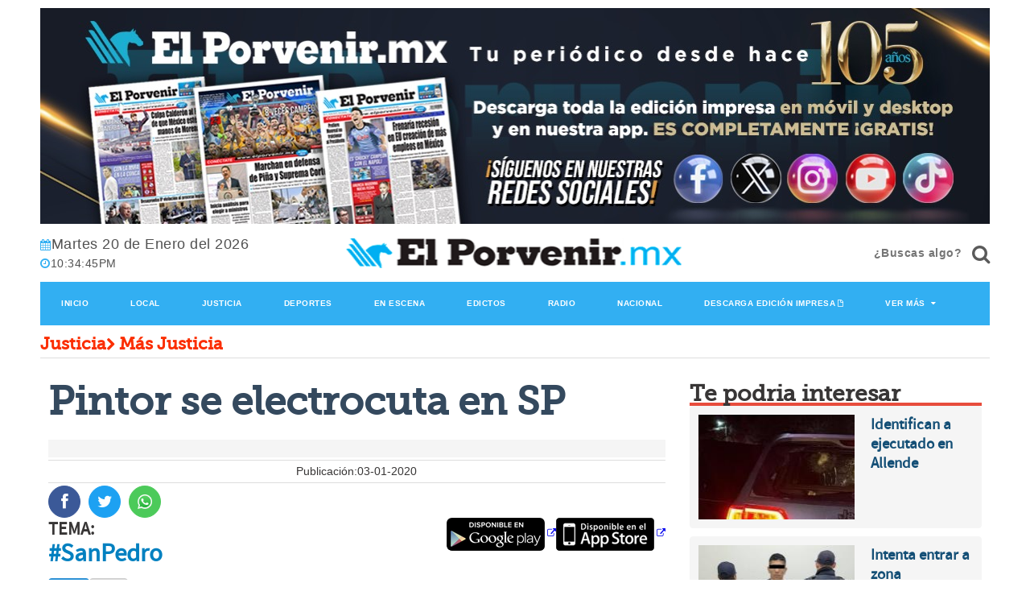

--- FILE ---
content_type: text/html; charset=utf-8
request_url: https://elporvenir.mx/nota/pdf/justicia
body_size: 1026
content:
<!--blob 01/20/2026 04:34:42.215 p. m.  --><!--publishThread: 02:40:50.835 AM  --><div class="row"><div class="large head-box asphalt museo-slab tituloModulos">
                Edici&oacute;n Impresa
            </div><div class="border-bottom-head yellow"></div></div><div class="row box" id="edicionImpresa"><div class="row box white half-padded"><div class="two-up-small-tablet one-up-mobile no-padding-desktop border-bottom align-center crop"><p><a href="/edicionimpresa/justicia/20-01-2026"><img class="one whole centered" width="340" height="604" alt="Edicion Impresa" title="Edicion Impresa" src="https://blob.elporvenir.mx/images/2026/01/20/2001202612justiciaportada-14130d5c.jpg"></a></p></div></div></div><div><a class="edicionsecciondia" style="font-size: 16px; margin-left: 25%;" title="Impreso pdf del d&iacute;a" target="_blank" href="https://blob.elporvenir.mx/pdf/ElPorvenirpdf2026-01-20.pdf">Descarga edici&oacute;n impresa</a></div>
    





--- FILE ---
content_type: text/html; charset=utf-8
request_url: https://www.google.com/recaptcha/api2/aframe
body_size: 267
content:
<!DOCTYPE HTML><html><head><meta http-equiv="content-type" content="text/html; charset=UTF-8"></head><body><script nonce="9VF1Q7jlX4rh0511wJu94A">/** Anti-fraud and anti-abuse applications only. See google.com/recaptcha */ try{var clients={'sodar':'https://pagead2.googlesyndication.com/pagead/sodar?'};window.addEventListener("message",function(a){try{if(a.source===window.parent){var b=JSON.parse(a.data);var c=clients[b['id']];if(c){var d=document.createElement('img');d.src=c+b['params']+'&rc='+(localStorage.getItem("rc::a")?sessionStorage.getItem("rc::b"):"");window.document.body.appendChild(d);sessionStorage.setItem("rc::e",parseInt(sessionStorage.getItem("rc::e")||0)+1);localStorage.setItem("rc::h",'1768948483998');}}}catch(b){}});window.parent.postMessage("_grecaptcha_ready", "*");}catch(b){}</script></body></html>